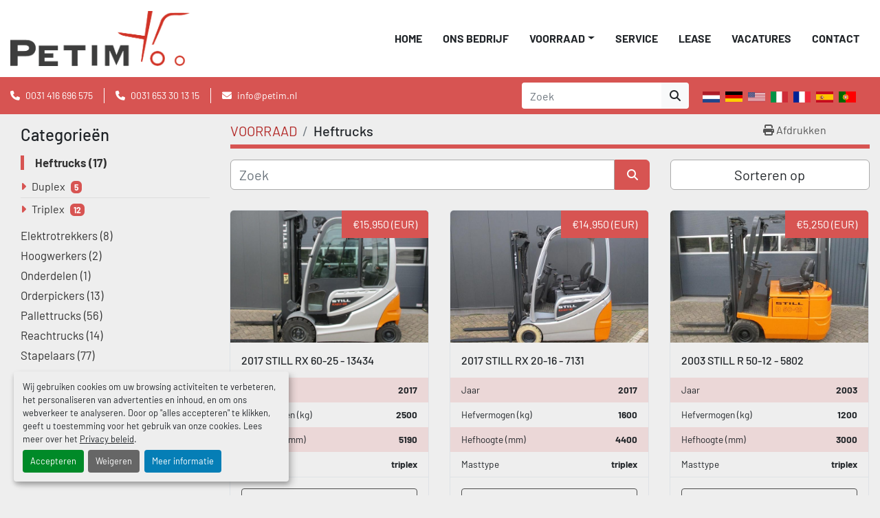

--- FILE ---
content_type: text/html; charset=utf-8
request_url: https://www.petim.nl/heftrucks
body_size: 8446
content:
<!DOCTYPE html><html id="mh" lang="nl"><head><title>PETIM INTERN TRANSPORT - Heftrucks te koop</title><meta content="PETIM INTERN TRANSPORT - Heftrucks te koop" property="title" /><meta content="text/html; charset=UTF-8" http-equiv="Content-Type" /><meta content="width=device-width, initial-scale=1.0" name="viewport" /><meta content="Bekijk onze grote selectie Heftrucks te koop." name="description" /><meta content="wss://system.machinio.com/cable" name="cable-url" /><meta content="Bekijk onze grote selectie Heftrucks te koop." property="og:description" /><meta content="PETIM INTERN TRANSPORT - Heftrucks te koop" property="og:title" /><meta content="website" property="og:type" /><meta content="summary_large_image" property="twitter:card" /><meta content="PETIM INTERN TRANSPORT - Heftrucks te koop" property="twitter:title" /><meta content="Bekijk onze grote selectie Heftrucks te koop." property="twitter:description" /><link href="https://i.machineryhost.com" rel="preconnect" /><link href="https://i.system.machinio.com" rel="preconnect" /><link href="https://s3.amazonaws.com" rel="preconnect" /><link href="https://www.googletagmanager.com" rel="preconnect" /><link rel="stylesheet" href="/styles/custom-fa2b74fb1d15a9e400bf4b589ff7d2e9.css" media="all" /><link rel="stylesheet" href="/packs/css/918-ca3a6288.css" media="all" />
<link rel="stylesheet" href="/packs/css/application-5f9e7bfe.css" media="all" /><style>.site-header__logo img{max-height:80px}.slides-carousel.idem .slide-item__content::before,.slides-carousel.idem .slide-item__content::after{content:none !important}
</style><link href="https://www.petim.nl/heftrucks" rel="canonical" /><meta content="https://www.petim.nl/heftrucks" property="og:url" /><link href="https://www.petim.nl/heftrucks?page=2" rel="next" /><link href="https://www.petim.nl/heftrucks" rel="alternate" hreflang="nl" /><link href="https://www.petim.nl/heftrucks" rel="alternate" hreflang="x-default" /><link href="https://www.petim.nl/de/gabelstapler" rel="alternate" hreflang="de" /><link href="https://www.petim.nl/en/forklifts" rel="alternate" hreflang="en" /><script data-name="analytics" type="application/javascript">var script = document.createElement('script');
script.setAttribute('src', 'https://www.googletagmanager.com/gtag/js?id=--');
script.setAttribute('async', true);
document.head.appendChild(script);

window.dataLayer = window.dataLayer || [];
function gtag(){dataLayer.push(arguments);}

gtag('consent', 'default', {
  ad_storage: 'denied',
  ad_user_data: 'denied',
  ad_personalization: 'denied',
  analytics_storage: 'denied',
  personalization_storage: 'denied',
  functionality_storage: 'denied',
  security_storage: 'denied',
  wait_for_update: 500
});


gtag('js', new Date());

gtag('config', '--')
gtag('config', 'Google')
gtag('config', 'tag')
gtag('config', 'gtag')
gtag('config', 'js')
gtag('config', '--')
gtag('config', 'script')
gtag('config', 'async')
gtag('config', 'src')
gtag('config', 'https')
gtag('config', 'www')
gtag('config', 'googletagmanager')
gtag('config', 'com')
gtag('config', 'gtag')
gtag('config', 'js')
gtag('config', 'id')
gtag('config', 'G-TF5YMHHPSN')
gtag('config', 'script')
gtag('config', 'script')
gtag('config', 'window')
gtag('config', 'dataLayer')
gtag('config', 'window')
gtag('config', 'dataLayer')
gtag('config', 'function')
gtag('config', 'gtag')
gtag('config', 'dataLayer')
gtag('config', 'push')
gtag('config', 'arguments')
gtag('config', 'gtag')
gtag('config', 'js')
gtag('config', 'new')
gtag('config', 'Date')
gtag('config', 'gtag')
gtag('config', 'config')
gtag('config', 'G-TF5YMHHPSN')
gtag('config', 'script')


</script><link rel="icon" type="image/x-icon" href="https://f.machineryhost.com/23a6de9d1b696e1e7ddd06bb056745a2/2a3343ad18b364c8fe2ba160953bc9bc/favicon.png" /><link rel="apple-touch-icon" type="image/png" href="https://f.machineryhost.com/23a6de9d1b696e1e7ddd06bb056745a2/2a3343ad18b364c8fe2ba160953bc9bc/favicon.png" /><script id="json-ld" type="application/ld+json">{ "@context" : "https://schema.org", "@type" : "LocalBusiness", "name" : "PETIM INTERN TRANSPORT", "address" : "Wielstraat 19B, 4264 AV Veen, Netherlands", "url" : "https://www.petim.nl", "image": "https://f.machineryhost.com/23a6de9d1b696e1e7ddd06bb056745a2/7928cc22848a9899f4a919c204980d91/og_image.jpg", "telephone" : "0031 416 696 575"}</script></head><body class="listings-page body-s7373 body-xl-container"><code data-configs="{&quot;currency&quot;:&quot;eur&quot;,&quot;convert_prices&quot;:false,&quot;gdpr_compliance&quot;:true,&quot;currency_iso_code&quot;:false,&quot;show_webshop_stripe_invoice_checkout_hint&quot;:false,&quot;private_price_webshop&quot;:false,&quot;enable_listing_quantity&quot;:true,&quot;allow_offer&quot;:false,&quot;terms_of_sales_path&quot;:null,&quot;automated_locale&quot;:false,&quot;primary_language_code&quot;:&quot;nl&quot;,&quot;manual_languages&quot;:[&quot;nl&quot;,&quot;de&quot;,&quot;en&quot;],&quot;controller_name&quot;:&quot;listings&quot;,&quot;webshop_type&quot;:&quot;ecommerce&quot;,&quot;create_webshop_lead&quot;:null,&quot;display_cookies_consent&quot;:true,&quot;privacy_policy_page&quot;:&quot;/pages/privacy-policy&quot;,&quot;contact_form_attach_files_limit&quot;:10,&quot;submit_order_button_text&quot;:null,&quot;shopping_cart_header_title&quot;:null,&quot;custom_newsletter_button_title&quot;:null,&quot;enable_thank_you_page&quot;:null,&quot;restrict_lead_submission_by_buyer_location&quot;:false}"></code><div class="page-wrapper"><div class="hidden-print header-layout"><header class="site-header power_2 sticky-nav" id="site-header"><div class="site-header__content"><div class="container"><div class="row"><div class="col-12 d-flex align-items-center justify-content-between"><div class="d-flex align-items-center justify-content-center pr-2"><div class="site-header__logo  "><a class="" href="/"><img class="" alt="PETIM INTERN TRANSPORT" src="https://f.machineryhost.com/3fa82306cf7ed0b1fbe32400cb4085ea/logo.png" /></a></div></div><nav class="primary-nav"><ul class="primary-nav__navbar"><li class="primary-nav__item home"><a class="primary-nav__link" href="/">Home</a></li><li class="primary-nav__item"><a class="primary-nav__link" href="/pages/ons-bedrijf">ONS BEDRIJF</a></li><li class="primary-nav__item inventory"><div class="dropdown primary-nav__dropdown"><div aria-expanded="false" aria-haspopup="true" class="primary-nav__link dropdown-toggle" id="dropdownMenuButton" role="button"><a href="/advertenties">VOORRAAD</a></div><div aria-labelledby="dropdownMenuButton" class="dropdown-menu primary-nav__dropdown-menu m-0"><div class="d-flex"><div class="primary-nav__link-block"><div class="primary-nav__link-block__item"><a class="dropdown-item  " href="/elektrotrekkers">Elektrotrekkers</a></div><div class="primary-nav__link-block__item"><a class="dropdown-item  dropdown-children" href="/heftrucks">Heftrucks</a><div class="dropdown-item grandchildren w-100"><a class="dropdown-item" data-role="grandchildren-item" href="/heftrucks/duplex">Duplex</a><a class="dropdown-item" data-role="grandchildren-item" href="/heftrucks/triplex">Triplex</a></div></div><div class="primary-nav__link-block__item"><a class="dropdown-item  dropdown-children" href="/hoogwerkers">Hoogwerkers</a><div class="dropdown-item grandchildren w-100"><a class="dropdown-item" data-role="grandchildren-item" href="/hoogwerkers/quattro">Quattro</a><a class="dropdown-item" data-role="grandchildren-item" href="/hoogwerkers/triplex">Triplex</a></div></div><div class="primary-nav__link-block__item"><a class="dropdown-item  " href="/onderdelen">Onderdelen</a></div><div class="primary-nav__link-block__item"><a class="dropdown-item  dropdown-children" href="/orderpickers">Orderpickers</a><div class="dropdown-item grandchildren w-100"><a class="dropdown-item" data-role="grandchildren-item" href="/orderpickers/duplex">Duplex</a><a class="dropdown-item" data-role="grandchildren-item" href="/orderpickers/mono">Mono</a></div></div><div class="primary-nav__link-block__item"><a class="dropdown-item  dropdown-children" href="/pallettrucks">Pallettrucks</a><div class="dropdown-item grandchildren w-100"><a class="dropdown-item" data-role="grandchildren-item" href="/pallettrucks/mono">Mono</a></div></div><div class="primary-nav__link-block__item"><a class="dropdown-item  dropdown-children" href="/reachtrucks">Reachtrucks</a><div class="dropdown-item grandchildren w-100"><a class="dropdown-item" data-role="grandchildren-item" href="/reachtrucks/triplex">Triplex</a></div></div><div class="primary-nav__link-block__item"><a class="dropdown-item  dropdown-children" href="/stapelaars">Stapelaars</a><div class="dropdown-item grandchildren w-100"><a class="dropdown-item" data-role="grandchildren-item" href="/stapelaars/duplex">Duplex</a><a class="dropdown-item" data-role="grandchildren-item" href="/stapelaars/mono">Mono</a><a class="dropdown-item" data-role="grandchildren-item" href="/stapelaars/triplex">Triplex</a></div></div><hr /><a class="dropdown-item view-all" href="/categorien">Bekijk alles</a></div></div></div></div></li><li class="primary-nav__item"><a class="primary-nav__link" href="/pages/service">SERVICE</a></li><li class="primary-nav__item"><a class="primary-nav__link" href="/pages/lease">LEASE</a></li><li class="primary-nav__item"><a class="primary-nav__link" href="/pages/vacatures">VACATURES</a></li><li class="primary-nav__item"><a class="primary-nav__link" href="/pages/contact">CONTACT</a></li></ul></nav><div class="hamburger-wrapper d-flex d-lg-none align-items-center" data-role="hamburger-menu"><button aria-label="menu" class="hamburger hamburger--spin d-flex align-items-center" type="button"><div class="hamburger-box"><div class="hamburger-inner"></div></div></button><h5 class="ml-2 mb-0">menu</h5></div></div></div></div></div><div class="site-header__bottom bg-primary py-2"><div class="container"><div class="d-flex flex-column flex-xl-row align-items-xl-center justify-content-xl-between"><div class="site-header__contacts d-flex flex-column align-items-center flex-md-row mt-2 mb-3 my-xl-0"><div class="phone d-flex align-items-center position-relative site-header__contacts__item"><a class="contact-tracking phone notranslate" href="tel:0031416696575"> 0031 416 696 575</a></div><div class="phone d-flex align-items-center position-relative site-header__contacts__item"><a class="contact-tracking phone notranslate" href="tel:0031653301315"> 0031 653 30 13 15</a></div><div class="email d-flex align-items-center position-relative first site-header__contacts__item"><a class="contact-tracking email notranslate text-nowrap" href="mailto:info@petim.nl"> info@petim.nl</a></div></div><div class="d-flex flex-column flex-sm-row align-items-center ml-xl-3"><form action="/advertenties" class="d-flex flex-grow-1 w-100 site-header__search-bar" id="site-header-search-bar" method="get"><input aria-label="Search" autocomplete="off" class="site-header__search-bar__input ui-autocomplete-input form-control  notranslate" data-role="searchbar" name="q" placeholder="Zoek" type="search" /><button class="text-nowrap btn btn-light site-header__search-bar__submit" id="btn__search" title="submit" type="submit"><i class="fa fa-search"></i></button></form><div class="site-header__languages-widget hidden-print mx-3 my-2" id="site-header-languages-widget"><div class="google-translate google-translate-list d-flex"><a class="px-1" data-lang="nl" href="#"><img alt="nl-NL" src="/packs/static/node_modules/svg-country-flags/svg/nl-a7fdb74e17089394b68c.svg" /></a><a class="px-1" data-lang="de" href="#"><img alt="de" src="/packs/static/node_modules/svg-country-flags/svg/de-cfbb0cf09f502653fe85.svg" /></a><a class="px-1" data-lang="en" href="#"><img alt="en" src="/packs/static/node_modules/svg-country-flags/svg/us-e834167e589569457e80.svg" /></a><a class="px-1" data-lang="it" href="#"><img alt="it" src="/packs/static/node_modules/svg-country-flags/svg/it-58e75cebaf765e503d29.svg" /></a><a class="px-1" data-lang="fr" href="#"><img alt="fr" src="/packs/static/node_modules/svg-country-flags/svg/fr-8bbb4186383e665cc3ee.svg" /></a><a class="px-1" data-lang="es" href="#"><img alt="es" src="/packs/static/node_modules/svg-country-flags/svg/es-628f10fe057a86d47f75.svg" /></a><a class="px-1" data-lang="pt" href="#"><img alt="pt" src="/packs/static/node_modules/svg-country-flags/svg/pt-8de166591d0cbb7c3433.svg" /></a></div></div></div></div></div></div></header></div><div class="page-layout" id="page-layout"><div class="page-inner" id="page-inner"><code class="hidden" data-query-params="{&quot;category&quot;:&quot;heftrucks&quot;,&quot;selected_categories&quot;:[&quot;Heftrucks&quot;],&quot;lang&quot;:&quot;nl&quot;,&quot;path&quot;:&quot;/listings&quot;}"></code><div class="container"><div class="row"><div class="col-12 col-lg-3 pt-lg-3 mb-lg-4"><div class="categories pt-3 pt-lg-0 d-block"><a class="my-0 categories-tree__button btn btn-primary w-100 d-flex justify-content-between align-items-center" data-role="side-categories-toggle" href="#"><span>Categorieën</span><i class="fa fa-list-ul"></i></a><div class="categories-tree w-100 default" data-role="side-categories"><h4 class="categories-tree__header">Categorieën</h4><p class="categories-tree__main active"><a href="/heftrucks"><span>Heftrucks</span><span class="ml-1">17</span></a></p><ul class="categories-tree__sub"><li><a href="/heftrucks/duplex">Duplex</a><strong class="badge badge-primary ml-2 align-self-center">5</strong></li><li><a href="/heftrucks/triplex">Triplex</a><strong class="badge badge-primary ml-2 align-self-center">12</strong></li></ul><p class="categories-tree__main"><a href="/elektrotrekkers"><span>Elektrotrekkers</span><span class="ml-1">8</span></a></p><p class="categories-tree__main"><a href="/hoogwerkers"><span>Hoogwerkers</span><span class="ml-1">2</span></a></p><p class="categories-tree__main"><a href="/onderdelen"><span>Onderdelen</span><span class="ml-1">1</span></a></p><p class="categories-tree__main"><a href="/orderpickers"><span>Orderpickers</span><span class="ml-1">13</span></a></p><p class="categories-tree__main"><a href="/pallettrucks"><span>Pallettrucks</span><span class="ml-1">56</span></a></p><p class="categories-tree__main"><a href="/reachtrucks"><span>Reachtrucks</span><span class="ml-1">14</span></a></p><p class="categories-tree__main"><a href="/stapelaars"><span>Stapelaars</span><span class="ml-1">77</span></a></p></div></div></div><div class="col-12 col-lg-9 mt-1 mb-4"><div class="default-search-bar"><div class="index-header__outer row"><div class="index-header col-12"><div class="index-header__inner row"><nav aria-label="breadcrumb" class="py-2 col-lg-9 pl-0"><ol class="breadcrumb mb-0" itemscope="" itemtype="http://schema.org/BreadcrumbList"><li class="breadcrumb-item" itemid="/categorien" itemprop="itemListElement" itemscope="" itemtype="http://schema.org/ListItem"><meta content="1" itemprop="position" /><a itemprop="item" itemtype="http://schema.org/Thing" itemid="/categorien" itemscope="itemscope" href="/categorien"><span itemprop="name">VOORRAAD</span></a></li><li class="breadcrumb-item active" itemid="/heftrucks" itemprop="itemListElement" itemscope="" itemtype="http://schema.org/ListItem"><meta content="2" itemprop="position" /><meta content="/heftrucks" itemid="/heftrucks" itemprop="item" itemscope="" itemtype="http://schema.org/Thing" /><h1 class="breadcrumb-title" content="Heftrucks" itemprop="name">Heftrucks</h1></li></ol></nav><div class="col-lg-3 pr-0 d-none d-lg-block utility-button__wrapper utility-button__wrapper--index"><button class="print-button btn mt-0" data-path="/print?category=heftrucks&amp;selected_categories%5B%5D=Heftrucks" data-role="js-print-listings"><i class="fa fa-print"></i> <span>Afdrukken</span></button></div></div></div></div><div class="row"><div class="index-controls hidden-print m-0 col-12 col-lg-8"><div class="search__outer w-100"><form action="/heftrucks" class="search" method="get"><div class="row"><input aria-label="Zoek" autocomplete="off" class="search__input form-control col-10 col-lg-11" data-autocomplete-select-path="/advertenties" data-role="searchbar" data-search-category="Heftrucks" name="q" placeholder="Zoek" type="search" /><button class="search__button btn col-2 col-lg-1 d-flex align-items-center justify-content-center" title="submit" type="submit"><i class="fa fa-search"></i></button></div></form><div class="autocomplete-wrapper"></div></div></div><a class="listing-filters-toggle btn btn-primary w-100 d-flex justify-content-between align-items-center mt-2 mb-3" href="#" id="filters-toggle-button"><span>Filters</span><i class="fa fa-filter"></i></a><div class="listing-filters row m-0 col-lg-4"><div class="p-0 col-12"><div class="btn-group w-100"><button class="btn btn-light bg-white dropdown-toggle sort-by-toggle text-truncate" data-toggle="dropdown" title="Sorteren op">Sorteren op</button><div class="dropdown-menu w-100"><button class="select-sort-by dropdown-item active" data-direction="" data-href="/advertenties" data-sort_by="">Relevantie</button><button class="select-sort-by dropdown-item" data-direction="asc" data-href="/advertenties" data-sort_by="manufacturer">Fabrikant Van A-Z</button><button class="select-sort-by dropdown-item" data-direction="desc" data-href="/advertenties" data-sort_by="manufacturer">Fabrikant Z-A</button><button class="select-sort-by dropdown-item" data-direction="asc" data-href="/advertenties" data-sort_by="model">Model A-Z</button><button class="select-sort-by dropdown-item" data-direction="desc" data-href="/advertenties" data-sort_by="model">Model Z-A</button><button class="select-sort-by dropdown-item" data-direction="asc" data-href="/advertenties" data-sort_by="price">Prijs oplopend</button><button class="select-sort-by dropdown-item" data-direction="desc" data-href="/advertenties" data-sort_by="price">Prijs aflopend</button><button class="select-sort-by dropdown-item" data-direction="asc" data-href="/advertenties" data-sort_by="year">Oudste</button><button class="select-sort-by dropdown-item" data-direction="desc" data-href="/advertenties" data-sort_by="year">Nieuwste</button><button class="select-sort_by dropdown-item js-sorting-more-btn">Specificaties</button></div></div></div></div></div></div><div class="listings-index__outer"><div class="listings-index"><div class="row listings-grid" data-grids-amount="3"><div class="listing__wrapper cient d-flex"><div class="listing w-100 d-flex flex-column justify-content-between"><div class="listing__content position-relative d-flex flex-column w-100"><div class="listing__price position-absolute px-3 py-2 bg-primary"><div class="listing-price-data  d-flex flex-column" data-listing-price="15950.0"><span class="primary-price">€15.950 (EUR)</span></div></div><a class="listing__image__wrapper d-block w-100 text-decoration-none position-relative" data-event-action="listing_image" data-id="8205509" data-role="show-listing" href="/advertenties/8205509-gerenoveerd-2017-still-rx-60-25-13434"><img alt="Refurbished 2017 STILL RX 60-25 - 13434" class="listing__image listing-img lazy owl-lazy listing-img--vertical" data-src="https://i.machineryhost.com/23a6de9d1b696e1e7ddd06bb056745a2/63f0e431380a46108e4d3b5452b068f4/large-refurbished-2017-still-rx-60-25-13434.jpg" height="100%" src="/packs/static/listings/images/loading_image_nl-ecf3e2cbb3ccd47bfbdb.svg" width="100%" /></a><div class="d-flex"><h5 class="listing__title flex-shrink-0 p-3 m-0"><a data-role="show-listing" data-id="8205509" href="/advertenties/8205509-gerenoveerd-2017-still-rx-60-25-13434"><span class="notranslate">2017 STILL RX 60-25 - 13434</span></a></h5></div><div class="d-flex flex-column"><dl class="listing__specifications year d-flex align-items-start justify-content-between m-0 px-3 py-2"><dt class="font-weight-normal mr-3">Jaar</dt><dd class="font-weight-bold m-0 text-right">2017</dd></dl><dl class="listing__specifications d-flex align-items-start justify-content-between m-0 px-3 py-2"><dt class="font-weight-normal mr-3">Hefvermogen (kg)</dt><dd class="font-weight-bold m-0 text-right">2500</dd></dl><dl class="listing__specifications d-flex align-items-start justify-content-between m-0 px-3 py-2"><dt class="font-weight-normal mr-3">Hefhoogte (mm)</dt><dd class="font-weight-bold m-0 text-right">5190</dd></dl><dl class="listing__specifications d-flex align-items-start justify-content-between m-0 px-3 py-2"><dt class="font-weight-normal mr-3">Masttype</dt><dd class="font-weight-bold m-0 text-right">triplex</dd></dl></div></div><div class="listing__buttons d-flex flex-column w-100 p-3 border-top"><button class="listing-btn--contact js-contact-btn btn btn-outline-secondary m-0" data-listing-id="8205509" title="Neem contact op">Neem contact op</button></div></div></div><div class="listing__wrapper cient d-flex"><div class="listing w-100 d-flex flex-column justify-content-between"><div class="listing__content position-relative d-flex flex-column w-100"><div class="listing__price position-absolute px-3 py-2 bg-primary"><div class="listing-price-data  d-flex flex-column" data-listing-price="14950.0"><span class="primary-price">€14.950 (EUR)</span></div></div><a class="listing__image__wrapper d-block w-100 text-decoration-none position-relative" data-event-action="listing_image" data-id="6605904" data-role="show-listing" href="/advertenties/6605904-gerenoveerd-2017-still-rx-20-16-7131"><img alt="Refurbished 2017 STILL RX 20-16 - 7131" class="listing__image listing-img lazy owl-lazy listing-img--vertical" data-src="https://i.machineryhost.com/23a6de9d1b696e1e7ddd06bb056745a2/855a43d62f83821474aff2c5c72e2776/large-refurbished-2017-still-rx-20-16-7131.jpg" height="100%" src="/packs/static/listings/images/loading_image_nl-ecf3e2cbb3ccd47bfbdb.svg" width="100%" /></a><div class="d-flex"><h5 class="listing__title flex-shrink-0 p-3 m-0"><a data-role="show-listing" data-id="6605904" href="/advertenties/6605904-gerenoveerd-2017-still-rx-20-16-7131"><span class="notranslate">2017 STILL RX 20-16 - 7131</span></a></h5></div><div class="d-flex flex-column"><dl class="listing__specifications year d-flex align-items-start justify-content-between m-0 px-3 py-2"><dt class="font-weight-normal mr-3">Jaar</dt><dd class="font-weight-bold m-0 text-right">2017</dd></dl><dl class="listing__specifications d-flex align-items-start justify-content-between m-0 px-3 py-2"><dt class="font-weight-normal mr-3">Hefvermogen (kg)</dt><dd class="font-weight-bold m-0 text-right">1600</dd></dl><dl class="listing__specifications d-flex align-items-start justify-content-between m-0 px-3 py-2"><dt class="font-weight-normal mr-3">Hefhoogte (mm)</dt><dd class="font-weight-bold m-0 text-right">4400</dd></dl><dl class="listing__specifications d-flex align-items-start justify-content-between m-0 px-3 py-2"><dt class="font-weight-normal mr-3">Masttype</dt><dd class="font-weight-bold m-0 text-right">triplex</dd></dl></div></div><div class="listing__buttons d-flex flex-column w-100 p-3 border-top"><button class="listing-btn--contact js-contact-btn btn btn-outline-secondary m-0" data-listing-id="6605904" title="Neem contact op">Neem contact op</button></div></div></div><div class="listing__wrapper cient d-flex"><div class="listing w-100 d-flex flex-column justify-content-between"><div class="listing__content position-relative d-flex flex-column w-100"><div class="listing__price position-absolute px-3 py-2 bg-primary"><div class="listing-price-data  d-flex flex-column" data-listing-price="5250.0"><span class="primary-price">€5.250 (EUR)</span></div></div><a class="listing__image__wrapper d-block w-100 text-decoration-none position-relative" data-event-action="listing_image" data-id="7321987" data-role="show-listing" href="/advertenties/7321987-gerenoveerd-2003-still-r-50-12-5802"><img alt="Refurbished 2003 STILL R 50-12 - 5802" class="listing__image listing-img lazy owl-lazy listing-img--vertical" data-src="https://i.machineryhost.com/23a6de9d1b696e1e7ddd06bb056745a2/eebfa72dc166233af001a295e696b815/large-refurbished-2003-still-r-50-12-5802.jpg" height="100%" src="/packs/static/listings/images/loading_image_nl-ecf3e2cbb3ccd47bfbdb.svg" width="100%" /></a><div class="d-flex"><h5 class="listing__title flex-shrink-0 p-3 m-0"><a data-role="show-listing" data-id="7321987" href="/advertenties/7321987-gerenoveerd-2003-still-r-50-12-5802"><span class="notranslate">2003 STILL R 50-12 - 5802</span></a></h5></div><div class="d-flex flex-column"><dl class="listing__specifications year d-flex align-items-start justify-content-between m-0 px-3 py-2"><dt class="font-weight-normal mr-3">Jaar</dt><dd class="font-weight-bold m-0 text-right">2003</dd></dl><dl class="listing__specifications d-flex align-items-start justify-content-between m-0 px-3 py-2"><dt class="font-weight-normal mr-3">Hefvermogen (kg)</dt><dd class="font-weight-bold m-0 text-right">1200</dd></dl><dl class="listing__specifications d-flex align-items-start justify-content-between m-0 px-3 py-2"><dt class="font-weight-normal mr-3">Hefhoogte (mm)</dt><dd class="font-weight-bold m-0 text-right">3000</dd></dl><dl class="listing__specifications d-flex align-items-start justify-content-between m-0 px-3 py-2"><dt class="font-weight-normal mr-3">Masttype</dt><dd class="font-weight-bold m-0 text-right">triplex</dd></dl></div></div><div class="listing__buttons d-flex flex-column w-100 p-3 border-top"><button class="listing-btn--contact js-contact-btn btn btn-outline-secondary m-0" data-listing-id="7321987" title="Neem contact op">Neem contact op</button></div></div></div><div class="listing__wrapper cient d-flex"><div class="listing w-100 d-flex flex-column justify-content-between"><div class="listing__content position-relative d-flex flex-column w-100"><div class="listing__price position-absolute px-3 py-2 bg-primary"><div class="listing-price-data  d-flex flex-column" data-listing-price="6450.0"><span class="primary-price">€6.450 (EUR)</span></div></div><a class="listing__image__wrapper d-block w-100 text-decoration-none position-relative" data-event-action="listing_image" data-id="7505420" data-role="show-listing" href="/advertenties/7505420-gerenoveerd-2002-still-r-50-15-1178"><img alt="Refurbished 2002 STILL R 50-15 - 1178" class="listing__image listing-img lazy owl-lazy listing-img--vertical" data-src="https://i.machineryhost.com/23a6de9d1b696e1e7ddd06bb056745a2/9e2664fd32052e3c9bdde06b9a34307a/large-refurbished-2002-still-r-50-15-1178.jpg" height="100%" src="/packs/static/listings/images/loading_image_nl-ecf3e2cbb3ccd47bfbdb.svg" width="100%" /></a><div class="d-flex"><h5 class="listing__title flex-shrink-0 p-3 m-0"><a data-role="show-listing" data-id="7505420" href="/advertenties/7505420-gerenoveerd-2002-still-r-50-15-1178"><span class="notranslate">2002 STILL R 50-15 - 1178</span></a></h5></div><div class="d-flex flex-column"><dl class="listing__specifications year d-flex align-items-start justify-content-between m-0 px-3 py-2"><dt class="font-weight-normal mr-3">Jaar</dt><dd class="font-weight-bold m-0 text-right">2002</dd></dl><dl class="listing__specifications d-flex align-items-start justify-content-between m-0 px-3 py-2"><dt class="font-weight-normal mr-3">Hefvermogen (kg)</dt><dd class="font-weight-bold m-0 text-right">1500</dd></dl><dl class="listing__specifications d-flex align-items-start justify-content-between m-0 px-3 py-2"><dt class="font-weight-normal mr-3">Hefhoogte (mm)</dt><dd class="font-weight-bold m-0 text-right">4320</dd></dl><dl class="listing__specifications d-flex align-items-start justify-content-between m-0 px-3 py-2"><dt class="font-weight-normal mr-3">Masttype</dt><dd class="font-weight-bold m-0 text-right">triplex</dd></dl></div></div><div class="listing__buttons d-flex flex-column w-100 p-3 border-top"><button class="listing-btn--contact js-contact-btn btn btn-outline-secondary m-0" data-listing-id="7505420" title="Neem contact op">Neem contact op</button></div></div></div><div class="listing__wrapper cient d-flex"><div class="listing w-100 d-flex flex-column justify-content-between"><div class="listing__content position-relative d-flex flex-column w-100"><div class="listing__price position-absolute px-3 py-2 bg-primary"><div class="listing-price-data  d-flex flex-column" data-listing-price="11950.0"><span class="primary-price">€11.950 (EUR)</span></div></div><a class="listing__image__wrapper d-block w-100 text-decoration-none position-relative" data-event-action="listing_image" data-id="7505453" data-role="show-listing" href="/advertenties/7505453-gerenoveerd-2011-still-rx-60-30-14748"><img alt="Refurbished 2011 STILL RX 60-30" class="listing__image listing-img lazy owl-lazy listing-img--vertical" data-src="https://i.machineryhost.com/23a6de9d1b696e1e7ddd06bb056745a2/5bfa7ec62ea524548c6f23d6d288bd41/large-refurbished-2011-still-rx-60-30.jpg" height="100%" src="/packs/static/listings/images/loading_image_nl-ecf3e2cbb3ccd47bfbdb.svg" width="100%" /></a><div class="d-flex"><h5 class="listing__title flex-shrink-0 p-3 m-0"><a data-role="show-listing" data-id="7505453" href="/advertenties/7505453-gerenoveerd-2011-still-rx-60-30-14748"><span class="notranslate">2011 STILL RX 60-30 - 14748</span></a></h5></div><div class="d-flex flex-column"><dl class="listing__specifications year d-flex align-items-start justify-content-between m-0 px-3 py-2"><dt class="font-weight-normal mr-3">Jaar</dt><dd class="font-weight-bold m-0 text-right">2011</dd></dl><dl class="listing__specifications d-flex align-items-start justify-content-between m-0 px-3 py-2"><dt class="font-weight-normal mr-3">Hefvermogen (kg)</dt><dd class="font-weight-bold m-0 text-right">3000</dd></dl><dl class="listing__specifications d-flex align-items-start justify-content-between m-0 px-3 py-2"><dt class="font-weight-normal mr-3">Hefhoogte (mm)</dt><dd class="font-weight-bold m-0 text-right">4100</dd></dl><dl class="listing__specifications d-flex align-items-start justify-content-between m-0 px-3 py-2"><dt class="font-weight-normal mr-3">Masttype</dt><dd class="font-weight-bold m-0 text-right">duplex</dd></dl></div></div><div class="listing__buttons d-flex flex-column w-100 p-3 border-top"><button class="listing-btn--contact js-contact-btn btn btn-outline-secondary m-0" data-listing-id="7505453" title="Neem contact op">Neem contact op</button></div></div></div><div class="listing__wrapper cient d-flex"><div class="listing w-100 d-flex flex-column justify-content-between"><div class="listing__content position-relative d-flex flex-column w-100"><div class="listing__price position-absolute px-3 py-2 bg-primary"><div class="listing-price-data  d-flex flex-column" data-listing-price="4350.0"><span class="primary-price">€4.350 (EUR)</span></div></div><a class="listing__image__wrapper d-block w-100 text-decoration-none position-relative" data-event-action="listing_image" data-id="8341972" data-role="show-listing" href="/advertenties/8341972-gerenoveerd-1995-linde-e12-4814"><img alt="Refurbished 1995 Linde E12" class="listing__image listing-img lazy owl-lazy listing-img--vertical" data-src="https://i.machineryhost.com/23a6de9d1b696e1e7ddd06bb056745a2/93f266d2c8a8a0cdb54005fbb772f9b1/large-refurbished-1995-linde-e12.jpg" height="100%" src="/packs/static/listings/images/loading_image_nl-ecf3e2cbb3ccd47bfbdb.svg" width="100%" /></a><div class="d-flex"><h5 class="listing__title flex-shrink-0 p-3 m-0"><a data-role="show-listing" data-id="8341972" href="/advertenties/8341972-gerenoveerd-1995-linde-e12-4814"><span class="notranslate">1995 Linde E12 - 4814</span></a></h5></div><div class="d-flex flex-column"><dl class="listing__specifications year d-flex align-items-start justify-content-between m-0 px-3 py-2"><dt class="font-weight-normal mr-3">Jaar</dt><dd class="font-weight-bold m-0 text-right">1995</dd></dl><dl class="listing__specifications d-flex align-items-start justify-content-between m-0 px-3 py-2"><dt class="font-weight-normal mr-3">Hefvermogen (kg)</dt><dd class="font-weight-bold m-0 text-right">1200</dd></dl><dl class="listing__specifications d-flex align-items-start justify-content-between m-0 px-3 py-2"><dt class="font-weight-normal mr-3">Hefhoogte (mm)</dt><dd class="font-weight-bold m-0 text-right">4600</dd></dl><dl class="listing__specifications d-flex align-items-start justify-content-between m-0 px-3 py-2"><dt class="font-weight-normal mr-3">Masttype</dt><dd class="font-weight-bold m-0 text-right">triplex</dd></dl></div></div><div class="listing__buttons d-flex flex-column w-100 p-3 border-top"><button class="listing-btn--contact js-contact-btn btn btn-outline-secondary m-0" data-listing-id="8341972" title="Neem contact op">Neem contact op</button></div></div></div><div class="listing__wrapper cient d-flex"><div class="listing w-100 d-flex flex-column justify-content-between"><div class="listing__content position-relative d-flex flex-column w-100"><div class="listing__price position-absolute px-3 py-2 bg-primary"><div class="listing-price-data  d-flex flex-column" data-listing-price="11850.0"><span class="primary-price">€11.850 (EUR)</span></div></div><a class="listing__image__wrapper d-block w-100 text-decoration-none position-relative" data-event-action="listing_image" data-id="8284106" data-role="show-listing" href="/advertenties/8284106-gerenoveerd-2009-still-rx-60-30-12233"><img alt="Refurbished 2009 STILL RX 60-30 - 12233" class="listing__image listing-img lazy owl-lazy listing-img--vertical" data-src="https://i.machineryhost.com/23a6de9d1b696e1e7ddd06bb056745a2/ce123c4ee508b6cf78797c62176b276b/large-refurbished-2009-still-rx-60-30-12233.jpg" height="100%" src="/packs/static/listings/images/loading_image_nl-ecf3e2cbb3ccd47bfbdb.svg" width="100%" /></a><div class="d-flex"><h5 class="listing__title flex-shrink-0 p-3 m-0"><a data-role="show-listing" data-id="8284106" href="/advertenties/8284106-gerenoveerd-2009-still-rx-60-30-12233"><span class="notranslate">2009 STILL RX 60-30 - 12233</span></a></h5></div><div class="d-flex flex-column"><dl class="listing__specifications year d-flex align-items-start justify-content-between m-0 px-3 py-2"><dt class="font-weight-normal mr-3">Jaar</dt><dd class="font-weight-bold m-0 text-right">2009</dd></dl><dl class="listing__specifications d-flex align-items-start justify-content-between m-0 px-3 py-2"><dt class="font-weight-normal mr-3">Hefvermogen (kg)</dt><dd class="font-weight-bold m-0 text-right">3000</dd></dl><dl class="listing__specifications d-flex align-items-start justify-content-between m-0 px-3 py-2"><dt class="font-weight-normal mr-3">Hefhoogte (mm)</dt><dd class="font-weight-bold m-0 text-right">3100</dd></dl><dl class="listing__specifications d-flex align-items-start justify-content-between m-0 px-3 py-2"><dt class="font-weight-normal mr-3">Masttype</dt><dd class="font-weight-bold m-0 text-right">duplex</dd></dl></div></div><div class="listing__buttons d-flex flex-column w-100 p-3 border-top"><button class="listing-btn--contact js-contact-btn btn btn-outline-secondary m-0" data-listing-id="8284106" title="Neem contact op">Neem contact op</button></div></div></div><div class="listing__wrapper cient d-flex"><div class="listing w-100 d-flex flex-column justify-content-between"><div class="listing__content position-relative d-flex flex-column w-100"><div class="listing__price position-absolute px-3 py-2 bg-primary"><div class="listing-price-data  d-flex flex-column" data-listing-price="7450.0"><span class="primary-price">€7.450 (EUR)</span></div></div><a class="listing__image__wrapper d-block w-100 text-decoration-none position-relative" data-event-action="listing_image" data-id="8221050" data-role="show-listing" href="/advertenties/8221050-gerenoveerd-2008-yale-erp16-atf-6054"><img alt="Refurbished 2008 YALE ERP16-ATF" class="listing__image listing-img lazy owl-lazy listing-img--vertical" data-src="https://i.machineryhost.com/23a6de9d1b696e1e7ddd06bb056745a2/9eacec2804d2015a169cb1930f60e929/large-refurbished-2008-yale-erp-16-atf.jpg" height="100%" src="/packs/static/listings/images/loading_image_nl-ecf3e2cbb3ccd47bfbdb.svg" width="100%" /></a><div class="d-flex"><h5 class="listing__title flex-shrink-0 p-3 m-0"><a data-role="show-listing" data-id="8221050" href="/advertenties/8221050-gerenoveerd-2008-yale-erp16-atf-6054"><span class="notranslate">2008 YALE ERP16-ATF - 6054</span></a></h5></div><div class="d-flex flex-column"><dl class="listing__specifications year d-flex align-items-start justify-content-between m-0 px-3 py-2"><dt class="font-weight-normal mr-3">Jaar</dt><dd class="font-weight-bold m-0 text-right">2008</dd></dl><dl class="listing__specifications d-flex align-items-start justify-content-between m-0 px-3 py-2"><dt class="font-weight-normal mr-3">Hefvermogen (kg)</dt><dd class="font-weight-bold m-0 text-right">1600</dd></dl><dl class="listing__specifications d-flex align-items-start justify-content-between m-0 px-3 py-2"><dt class="font-weight-normal mr-3">Hefhoogte (mm)</dt><dd class="font-weight-bold m-0 text-right">4950</dd></dl><dl class="listing__specifications d-flex align-items-start justify-content-between m-0 px-3 py-2"><dt class="font-weight-normal mr-3">Masttype</dt><dd class="font-weight-bold m-0 text-right">triplex</dd></dl></div></div><div class="listing__buttons d-flex flex-column w-100 p-3 border-top"><button class="listing-btn--contact js-contact-btn btn btn-outline-secondary m-0" data-listing-id="8221050" title="Neem contact op">Neem contact op</button></div></div></div><div class="listing__wrapper cient d-flex"><div class="listing w-100 d-flex flex-column justify-content-between"><div class="listing__content position-relative d-flex flex-column w-100"><div class="listing__price position-absolute px-3 py-2 bg-primary"><div class="listing-price-data  d-flex flex-column" data-listing-price="12450.0"><span class="primary-price">€12.450 (EUR)</span></div></div><a class="listing__image__wrapper d-block w-100 text-decoration-none position-relative" data-event-action="listing_image" data-id="8204907" data-role="show-listing" href="/advertenties/8204907-gerenoveerd-2010-still-rx-60-25-8808"><img alt="Refurbished 2010 STILL RX 60-25" class="listing__image listing-img lazy owl-lazy listing-img--vertical" data-src="https://i.machineryhost.com/23a6de9d1b696e1e7ddd06bb056745a2/ff889f7b6253656f2a8aac71370fb4c9/large-refurbished-2010-still-rx-60-25.jpg" height="100%" src="/packs/static/listings/images/loading_image_nl-ecf3e2cbb3ccd47bfbdb.svg" width="100%" /></a><div class="d-flex"><h5 class="listing__title flex-shrink-0 p-3 m-0"><a data-role="show-listing" data-id="8204907" href="/advertenties/8204907-gerenoveerd-2010-still-rx-60-25-8808"><span class="notranslate">2010 STILL RX 60-25 - 8808</span></a></h5></div><div class="d-flex flex-column"><dl class="listing__specifications year d-flex align-items-start justify-content-between m-0 px-3 py-2"><dt class="font-weight-normal mr-3">Jaar</dt><dd class="font-weight-bold m-0 text-right">2010</dd></dl><dl class="listing__specifications d-flex align-items-start justify-content-between m-0 px-3 py-2"><dt class="font-weight-normal mr-3">Hefvermogen (kg)</dt><dd class="font-weight-bold m-0 text-right">2500</dd></dl><dl class="listing__specifications d-flex align-items-start justify-content-between m-0 px-3 py-2"><dt class="font-weight-normal mr-3">Hefhoogte (mm)</dt><dd class="font-weight-bold m-0 text-right">5600</dd></dl><dl class="listing__specifications d-flex align-items-start justify-content-between m-0 px-3 py-2"><dt class="font-weight-normal mr-3">Masttype</dt><dd class="font-weight-bold m-0 text-right">triplex</dd></dl></div></div><div class="listing__buttons d-flex flex-column w-100 p-3 border-top"><button class="listing-btn--contact js-contact-btn btn btn-outline-secondary m-0" data-listing-id="8204907" title="Neem contact op">Neem contact op</button></div></div></div><div class="listing__wrapper cient d-flex"><div class="listing w-100 d-flex flex-column justify-content-between"><div class="listing__content position-relative d-flex flex-column w-100"><div class="listing__price position-absolute px-3 py-2 bg-primary"><div class="listing-price-data  d-flex flex-column" data-listing-price="15350.0"><span class="primary-price">€15.350 (EUR)</span></div></div><a class="listing__image__wrapper d-block w-100 text-decoration-none position-relative" data-event-action="listing_image" data-id="8204835" data-role="show-listing" href="/advertenties/8204835-gerenoveerd-2019-still-rx20-20l-13830"><img alt="Used 2019 STILL RX20-20L - 13830" class="listing__image listing-img lazy owl-lazy listing-img--vertical" data-src="https://i.machineryhost.com/23a6de9d1b696e1e7ddd06bb056745a2/222a914711fe5d68946f1e07b5b53058/large-used-2019-still-rx-20-20-l-13830.jpg" height="100%" src="/packs/static/listings/images/loading_image_nl-ecf3e2cbb3ccd47bfbdb.svg" width="100%" /></a><div class="d-flex"><h5 class="listing__title flex-shrink-0 p-3 m-0"><a data-role="show-listing" data-id="8204835" href="/advertenties/8204835-gerenoveerd-2019-still-rx20-20l-13830"><span class="notranslate">2019 STILL RX20-20L - 13830</span></a></h5></div><div class="d-flex flex-column"><dl class="listing__specifications year d-flex align-items-start justify-content-between m-0 px-3 py-2"><dt class="font-weight-normal mr-3">Jaar</dt><dd class="font-weight-bold m-0 text-right">2019</dd></dl><dl class="listing__specifications d-flex align-items-start justify-content-between m-0 px-3 py-2"><dt class="font-weight-normal mr-3">Hefvermogen (kg)</dt><dd class="font-weight-bold m-0 text-right">2000</dd></dl><dl class="listing__specifications d-flex align-items-start justify-content-between m-0 px-3 py-2"><dt class="font-weight-normal mr-3">Hefhoogte (mm)</dt><dd class="font-weight-bold m-0 text-right">6880</dd></dl><dl class="listing__specifications d-flex align-items-start justify-content-between m-0 px-3 py-2"><dt class="font-weight-normal mr-3">Masttype</dt><dd class="font-weight-bold m-0 text-right">triplex</dd></dl></div></div><div class="listing__buttons d-flex flex-column w-100 p-3 border-top"><button class="listing-btn--contact js-contact-btn btn btn-outline-secondary m-0" data-listing-id="8204835" title="Neem contact op">Neem contact op</button></div></div></div><div class="listing__wrapper cient d-flex"><div class="listing w-100 d-flex flex-column justify-content-between"><div class="listing__content position-relative d-flex flex-column w-100"><div class="listing__price position-absolute px-3 py-2 bg-primary"><div class="listing-price-data  d-flex flex-column" data-listing-price="9950.0"><span class="primary-price">€9.950 (EUR)</span></div></div><a class="listing__image__wrapper d-block w-100 text-decoration-none position-relative" data-event-action="listing_image" data-id="8192098" data-role="show-listing" href="/advertenties/8192098-gerenoveerd-2015-still-rx20-14-7266"><img alt="Refurbished 2015 STILL RX20-14" class="listing__image listing-img lazy owl-lazy listing-img--vertical" data-src="https://i.machineryhost.com/23a6de9d1b696e1e7ddd06bb056745a2/a7e50e9e742651d6b04783cb4f16599c/large-refurbished-2015-still-rx-20-14.jpg" height="100%" src="/packs/static/listings/images/loading_image_nl-ecf3e2cbb3ccd47bfbdb.svg" width="100%" /></a><div class="d-flex"><h5 class="listing__title flex-shrink-0 p-3 m-0"><a data-role="show-listing" data-id="8192098" href="/advertenties/8192098-gerenoveerd-2015-still-rx20-14-7266"><span class="notranslate">2015 STILL RX20-14 - 7266</span></a></h5></div><div class="d-flex flex-column"><dl class="listing__specifications year d-flex align-items-start justify-content-between m-0 px-3 py-2"><dt class="font-weight-normal mr-3">Jaar</dt><dd class="font-weight-bold m-0 text-right">2015</dd></dl><dl class="listing__specifications d-flex align-items-start justify-content-between m-0 px-3 py-2"><dt class="font-weight-normal mr-3">Hefvermogen (kg)</dt><dd class="font-weight-bold m-0 text-right">1400</dd></dl><dl class="listing__specifications d-flex align-items-start justify-content-between m-0 px-3 py-2"><dt class="font-weight-normal mr-3">Hefhoogte (mm)</dt><dd class="font-weight-bold m-0 text-right">4020</dd></dl><dl class="listing__specifications d-flex align-items-start justify-content-between m-0 px-3 py-2"><dt class="font-weight-normal mr-3">Masttype</dt><dd class="font-weight-bold m-0 text-right">duplex-freelift</dd></dl></div></div><div class="listing__buttons d-flex flex-column w-100 p-3 border-top"><button class="listing-btn--contact js-contact-btn btn btn-outline-secondary m-0" data-listing-id="8192098" title="Neem contact op">Neem contact op</button></div></div></div><div class="listing__wrapper cient d-flex"><div class="listing w-100 d-flex flex-column justify-content-between"><div class="listing__content position-relative d-flex flex-column w-100"><div class="listing__price position-absolute px-3 py-2 bg-primary"><div class="listing-price-data  d-flex flex-column" data-listing-price="15950.0"><span class="primary-price">€15.950 (EUR)</span></div></div><a class="listing__image__wrapper d-block w-100 text-decoration-none position-relative" data-event-action="listing_image" data-id="8204886" data-role="show-listing" href="/advertenties/8204886-gerenoveerd-2019-still-rx-20-20p-1182"><img alt="Refurbished 2019 STILL RX 20-20P" class="listing__image listing-img lazy owl-lazy listing-img--vertical" data-src="https://i.machineryhost.com/23a6de9d1b696e1e7ddd06bb056745a2/eddbaaf30d81a249ad693b40fc1e4583/large-refurbished-2019-still-rx-20-20-p.jpg" height="100%" src="/packs/static/listings/images/loading_image_nl-ecf3e2cbb3ccd47bfbdb.svg" width="100%" /></a><div class="d-flex"><h5 class="listing__title flex-shrink-0 p-3 m-0"><a data-role="show-listing" data-id="8204886" href="/advertenties/8204886-gerenoveerd-2019-still-rx-20-20p-1182"><span class="notranslate">2019 STILL RX 20-20P - 1182</span></a></h5></div><div class="d-flex flex-column"><dl class="listing__specifications year d-flex align-items-start justify-content-between m-0 px-3 py-2"><dt class="font-weight-normal mr-3">Jaar</dt><dd class="font-weight-bold m-0 text-right">2019</dd></dl><dl class="listing__specifications d-flex align-items-start justify-content-between m-0 px-3 py-2"><dt class="font-weight-normal mr-3">Hefvermogen (kg)</dt><dd class="font-weight-bold m-0 text-right">2000</dd></dl><dl class="listing__specifications d-flex align-items-start justify-content-between m-0 px-3 py-2"><dt class="font-weight-normal mr-3">Hefhoogte (mm)</dt><dd class="font-weight-bold m-0 text-right">3800</dd></dl><dl class="listing__specifications d-flex align-items-start justify-content-between m-0 px-3 py-2"><dt class="font-weight-normal mr-3">Masttype</dt><dd class="font-weight-bold m-0 text-right">duplex</dd></dl></div></div><div class="listing__buttons d-flex flex-column w-100 p-3 border-top"><button class="listing-btn--contact js-contact-btn btn btn-outline-secondary m-0" data-listing-id="8204886" title="Neem contact op">Neem contact op</button></div></div></div></div></div><div class="row"><div class="mt-ggw col-8 offset-2"><nav aria-label="pager" role="navigation"><div class="pagination justify-content-center notranslate"><ul class="d-flex"><li class="page-item active"><a class="page-link" href="/heftrucks">1</a></li><li class="page-item"><a rel="next" class="page-link" href="/heftrucks?page=2">2</a></li><li class="page-item"><a rel="next" class="page-link" href="/heftrucks?page=2">&rsaquo;</a></li><li class="page-item"><a class="page-link" href="/heftrucks?page=2">&raquo;</a></li></ul></div></nav></div><div class="col-2 d-none d-md-block mt-ggw"><div class="float-right"><div class="btn-group"><button class="btn btn-light bg-white dropdown-toggle border" data-toggle="dropdown">Per pagina: 12</button><div class="dropdown-menu"><a class="select-per-page dropdown-item active" href="#">12</a><a class="select-per-page dropdown-item" href="#">24</a><a class="select-per-page dropdown-item" href="#">48</a><a class="select-per-page dropdown-item" href="#">96</a></div></div></div></div></div></div></div></div></div><div itemscope="" itemtype="http://schema.org/Product"><meta content="Heftrucks" itemprop="name" /><div itemprop="offers" itemscope="" itemtype="http://schema.org/AggregateOffer"><meta content="http://schema.org/InStock" itemprop="availability" /><meta content="17" itemprop="offerCount" /><meta content="3900" itemprop="lowPrice" /><meta content="18400" itemprop="highPrice" /><meta content="EUR" itemprop="priceCurrency" /></div></div></div><footer class="site-footer stig" id="site-footer"><div class="container"><div class="row"><div class="col-12 text-md-center mb-3"><div class="site-footer__logo"><a href="/"><h3 class="m-0 notranslate">PETIM INTERN TRANSPORT</h3></a></div></div></div><div class="row"><div class="col-12 col-lg-8 offset-lg-2 mb-4 mb-lg-0"><div class="site-footer__contacts d-flex flex-wrap justify-content-md-center mb-3"><div class="address site-footer__contacts__item m-0 site-header__contacts__item no_icon"><a class="notranslate w-100" href="https://www.google.com/maps/search/Wielstraat 19B, 4264 AV Veen, Netherlands" target="_blank"> Wielstraat 19B, 4264 AV Veen, Netherlands</a></div><div class="phone site-footer__contacts__item m-0 no_icon site-header__contacts__item"><a class="contact-tracking phone notranslate" href="tel:0031416696575"> 0031 416 696 575</a></div><div class="phone site-footer__contacts__item m-0 no_icon site-header__contacts__item"><a class="contact-tracking phone notranslate" href="tel:0031653301315"> 0031 653 30 13 15</a></div><div class="email site-footer__contacts__item m-0 site-header__contacts__item no_icon"><a class="contact-tracking email notranslate" href="mailto:info@petim.nl"> info@petim.nl</a></div></div><div class="d-flex flex-wrap justify-content-md-center"><ul class="footer-nav nav justify-content-md-center"><li class="footer-nav__item"><a class="footer-nav__link active" href="/pages/ons-bedrijf">ONS BEDRIJF</a></li><li class="footer-nav__item"><a class="footer-nav__link active" href="/advertenties">VOORRAAD</a></li><li class="footer-nav__item"><a class="footer-nav__link active" href="/pages/service">SERVICE</a></li><li class="footer-nav__item"><a class="footer-nav__link active" href="/pages/lease">LEASE</a></li><li class="footer-nav__item"><a class="footer-nav__link active" href="/pages/vacatures">VACATURES</a></li><li class="footer-nav__item"><a class="footer-nav__link active" href="/pages/contact">CONTACT</a></li><li class="footer-nav__item"><a class="footer-nav__link active" href="/pages/privacy-policy">PRIVACY POLICY</a></li></ul><div class="cookies mt-4 text-md-center"><a class="consent-modal-button" href="#">Cookies beheren</a></div></div></div><div class="col-12 col-lg-2 d-flex justify-content-lg-end justify-content-md-center"><div class="external-links site-footer__external-links"><a aria-label="facebook" class="social-link notranslate facebook btn-lg p-0 m-1 d-inline-flex justify-content-center align-items-center rounded-circle" href="https://www.facebook.com/petiminterntransport/" rel="noopener" target="_blank"><i class="fa-facebook-f fa-brands"></i><span class="sr-only">facebook</span></a><a aria-label="linkedin" class="social-link notranslate linkedin btn-lg p-0 m-1 d-inline-flex justify-content-center align-items-center rounded-circle" href="http://#" rel="noopener" target="_blank"><i class="fa-linkedin-in fa-brands"></i><span class="sr-only">linkedin</span></a></div></div></div></div></footer><div class="fixed_container d-print-none"></div></div></div><script>
//<![CDATA[
var _rollbarConfig = {
  accessToken: "aec4e181ec6a45498ca430cb2d1dcff8",
  captureUncaught: true,
  captureUnhandledRejections: true,
  ignoredMessages: [
    '(.*)QuotaExceededError:(.*)',
    '(.*)DOM Exception 22:(.*)',
    'QuotaExceededError(.*)',
    'DOM Exception 22(.*)',
    'DOM Exception 22: QuotaExceededError: An attempt was made to add something to storage that exceeded the quota.',
    'The quota has been exceeded.',
    'Object Not Found Matching Id',
    'Script error.',
    '(.*)[lgst]\\.a\\.init is not a function\\.(.*)',
    "SyntaxError: Unexpected keyword 'this'",
    "Cannot read properties of null \\(reading .style.\\)",
    "null is not an object \\(evaluating .a\\.style.\\)",
    "Can't find variable: gmo",
    "scrollReadRandom",
    "replaceChildren is not a function",
    "Cannot read properties of undefined \\(reading .value.\\)"
  ],
  payload: {
    environment: "production"
  }
};
//]]>
</script><script src="/packs/js/runtime-4e83ecbc66661d7bb1f5.js" defer="defer"></script>
<script src="/packs/js/692-1ab0e0c46d8705502bce.js" defer="defer"></script>
<script src="/packs/js/706-cee65121c381e619848d.js" defer="defer"></script>
<script src="/packs/js/635-0afd58c9e729fe544641.js" defer="defer"></script>
<script src="/packs/js/918-9a6f14d0cc992d20f83e.js" defer="defer"></script>
<script src="/packs/js/989-1335ce700e1b197b2d49.js" defer="defer"></script>
<script src="/packs/js/162-de536d99abe3cac61da0.js" defer="defer"></script>
<script src="/packs/js/application-182fe7022b3d27ec462a.js" defer="defer"></script>
<script src="/packs/js/624-94c5ec60afc06453862e.js" defer="defer"></script>
<script src="/packs/js/rollbar-1c051f26f9e7b1752fca.js" defer="defer"></script>
<script src="/packs/js/528-7b8c29e36f679da2e684.js" defer="defer"></script>
<script src="/packs/js/cookies_consent-fa70676a950513e92dde.js" defer="defer"></script>
<script src="/packs/js/368-8e0a32fe4c52b049fb40.js" defer="defer"></script>
<script src="/packs/js/language_widget-7fd9400807aa2be592dc.js" defer="defer"></script>
<script src="/packs/js/764-c077c878bdeb25835260.js" defer="defer"></script>
<script src="/packs/js/841-90387483698fdd9030e6.js" defer="defer"></script>
<script src="/packs/js/gallery-27601d96fa6951f8d87e.js" defer="defer"></script>
<script src="/packs/js/sticky_header-60e519ca963dffe0bd64.js" defer="defer"></script>
<script src="/packs/js/owl_carousel-dca796c866e00378e552.js" defer="defer"></script><script crossorigin="anonymous" src="https://kit.fontawesome.com/722e3adc3e.js"></script><script src="https://cdnjs.cloudflare.com/polyfill/v3/polyfill.min.js?version=4.8.0&amp;features=Element.prototype.replaceChildren"></script></body></html>